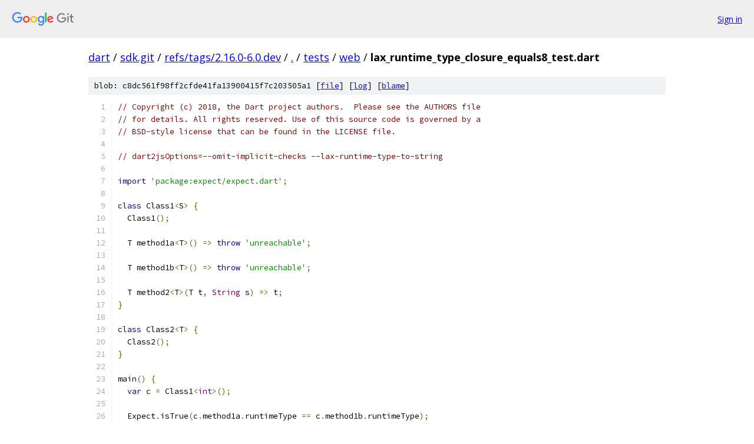

--- FILE ---
content_type: text/html; charset=utf-8
request_url: https://dart.googlesource.com/sdk.git/+/refs/tags/2.16.0-6.0.dev/tests/web/lax_runtime_type_closure_equals8_test.dart
body_size: 1594
content:
<!DOCTYPE html><html lang="en"><head><meta charset="utf-8"><meta name="viewport" content="width=device-width, initial-scale=1"><title>tests/web/lax_runtime_type_closure_equals8_test.dart - sdk.git - Git at Google</title><link rel="stylesheet" type="text/css" href="/+static/base.css"><link rel="stylesheet" type="text/css" href="/+static/prettify/prettify.css"><!-- default customHeadTagPart --></head><body class="Site"><header class="Site-header"><div class="Header"><a class="Header-image" href="/"><img src="//www.gstatic.com/images/branding/lockups/2x/lockup_git_color_108x24dp.png" width="108" height="24" alt="Google Git"></a><div class="Header-menu"> <a class="Header-menuItem" href="https://accounts.google.com/AccountChooser?faa=1&amp;continue=https://dart.googlesource.com/login/sdk.git/%2B/refs/tags/2.16.0-6.0.dev/tests/web/lax_runtime_type_closure_equals8_test.dart">Sign in</a> </div></div></header><div class="Site-content"><div class="Container "><div class="Breadcrumbs"><a class="Breadcrumbs-crumb" href="/?format=HTML">dart</a> / <a class="Breadcrumbs-crumb" href="/sdk.git/">sdk.git</a> / <a class="Breadcrumbs-crumb" href="/sdk.git/+/refs/tags/2.16.0-6.0.dev">refs/tags/2.16.0-6.0.dev</a> / <a class="Breadcrumbs-crumb" href="/sdk.git/+/refs/tags/2.16.0-6.0.dev/">.</a> / <a class="Breadcrumbs-crumb" href="/sdk.git/+/refs/tags/2.16.0-6.0.dev/tests">tests</a> / <a class="Breadcrumbs-crumb" href="/sdk.git/+/refs/tags/2.16.0-6.0.dev/tests/web">web</a> / <span class="Breadcrumbs-crumb">lax_runtime_type_closure_equals8_test.dart</span></div><div class="u-sha1 u-monospace BlobSha1">blob: c8dc561f98ff2cfde41fa13900415f7c203505a1 [<a href="/sdk.git/+/refs/tags/2.16.0-6.0.dev/tests/web/lax_runtime_type_closure_equals8_test.dart">file</a>] [<a href="/sdk.git/+log/refs/tags/2.16.0-6.0.dev/tests/web/lax_runtime_type_closure_equals8_test.dart">log</a>] [<a href="/sdk.git/+blame/refs/tags/2.16.0-6.0.dev/tests/web/lax_runtime_type_closure_equals8_test.dart">blame</a>]</div><table class="FileContents"><tr class="u-pre u-monospace FileContents-line"><td class="u-lineNum u-noSelect FileContents-lineNum" data-line-number="1"></td><td class="FileContents-lineContents" id="1"><span class="com">// Copyright (c) 2018, the Dart project authors.  Please see the AUTHORS file</span></td></tr><tr class="u-pre u-monospace FileContents-line"><td class="u-lineNum u-noSelect FileContents-lineNum" data-line-number="2"></td><td class="FileContents-lineContents" id="2"><span class="com">// for details. All rights reserved. Use of this source code is governed by a</span></td></tr><tr class="u-pre u-monospace FileContents-line"><td class="u-lineNum u-noSelect FileContents-lineNum" data-line-number="3"></td><td class="FileContents-lineContents" id="3"><span class="com">// BSD-style license that can be found in the LICENSE file.</span></td></tr><tr class="u-pre u-monospace FileContents-line"><td class="u-lineNum u-noSelect FileContents-lineNum" data-line-number="4"></td><td class="FileContents-lineContents" id="4"></td></tr><tr class="u-pre u-monospace FileContents-line"><td class="u-lineNum u-noSelect FileContents-lineNum" data-line-number="5"></td><td class="FileContents-lineContents" id="5"><span class="com">// dart2jsOptions=--omit-implicit-checks --lax-runtime-type-to-string</span></td></tr><tr class="u-pre u-monospace FileContents-line"><td class="u-lineNum u-noSelect FileContents-lineNum" data-line-number="6"></td><td class="FileContents-lineContents" id="6"></td></tr><tr class="u-pre u-monospace FileContents-line"><td class="u-lineNum u-noSelect FileContents-lineNum" data-line-number="7"></td><td class="FileContents-lineContents" id="7"><span class="kwd">import</span><span class="pln"> </span><span class="str">&#39;package:expect/expect.dart&#39;</span><span class="pun">;</span></td></tr><tr class="u-pre u-monospace FileContents-line"><td class="u-lineNum u-noSelect FileContents-lineNum" data-line-number="8"></td><td class="FileContents-lineContents" id="8"></td></tr><tr class="u-pre u-monospace FileContents-line"><td class="u-lineNum u-noSelect FileContents-lineNum" data-line-number="9"></td><td class="FileContents-lineContents" id="9"><span class="kwd">class</span><span class="pln"> Class1</span><span class="pun">&lt;</span><span class="pln">S</span><span class="pun">&gt;</span><span class="pln"> </span><span class="pun">{</span></td></tr><tr class="u-pre u-monospace FileContents-line"><td class="u-lineNum u-noSelect FileContents-lineNum" data-line-number="10"></td><td class="FileContents-lineContents" id="10"><span class="pln">  Class1</span><span class="pun">();</span></td></tr><tr class="u-pre u-monospace FileContents-line"><td class="u-lineNum u-noSelect FileContents-lineNum" data-line-number="11"></td><td class="FileContents-lineContents" id="11"></td></tr><tr class="u-pre u-monospace FileContents-line"><td class="u-lineNum u-noSelect FileContents-lineNum" data-line-number="12"></td><td class="FileContents-lineContents" id="12"><span class="pln">  T method1a</span><span class="pun">&lt;</span><span class="pln">T</span><span class="pun">&gt;()</span><span class="pln"> </span><span class="pun">=&gt;</span><span class="pln"> </span><span class="kwd">throw</span><span class="pln"> </span><span class="str">&#39;unreachable&#39;</span><span class="pun">;</span></td></tr><tr class="u-pre u-monospace FileContents-line"><td class="u-lineNum u-noSelect FileContents-lineNum" data-line-number="13"></td><td class="FileContents-lineContents" id="13"></td></tr><tr class="u-pre u-monospace FileContents-line"><td class="u-lineNum u-noSelect FileContents-lineNum" data-line-number="14"></td><td class="FileContents-lineContents" id="14"><span class="pln">  T method1b</span><span class="pun">&lt;</span><span class="pln">T</span><span class="pun">&gt;()</span><span class="pln"> </span><span class="pun">=&gt;</span><span class="pln"> </span><span class="kwd">throw</span><span class="pln"> </span><span class="str">&#39;unreachable&#39;</span><span class="pun">;</span></td></tr><tr class="u-pre u-monospace FileContents-line"><td class="u-lineNum u-noSelect FileContents-lineNum" data-line-number="15"></td><td class="FileContents-lineContents" id="15"></td></tr><tr class="u-pre u-monospace FileContents-line"><td class="u-lineNum u-noSelect FileContents-lineNum" data-line-number="16"></td><td class="FileContents-lineContents" id="16"><span class="pln">  T method2</span><span class="pun">&lt;</span><span class="pln">T</span><span class="pun">&gt;(</span><span class="pln">T t</span><span class="pun">,</span><span class="pln"> </span><span class="typ">String</span><span class="pln"> s</span><span class="pun">)</span><span class="pln"> </span><span class="pun">=&gt;</span><span class="pln"> t</span><span class="pun">;</span></td></tr><tr class="u-pre u-monospace FileContents-line"><td class="u-lineNum u-noSelect FileContents-lineNum" data-line-number="17"></td><td class="FileContents-lineContents" id="17"><span class="pun">}</span></td></tr><tr class="u-pre u-monospace FileContents-line"><td class="u-lineNum u-noSelect FileContents-lineNum" data-line-number="18"></td><td class="FileContents-lineContents" id="18"></td></tr><tr class="u-pre u-monospace FileContents-line"><td class="u-lineNum u-noSelect FileContents-lineNum" data-line-number="19"></td><td class="FileContents-lineContents" id="19"><span class="kwd">class</span><span class="pln"> Class2</span><span class="pun">&lt;</span><span class="pln">T</span><span class="pun">&gt;</span><span class="pln"> </span><span class="pun">{</span></td></tr><tr class="u-pre u-monospace FileContents-line"><td class="u-lineNum u-noSelect FileContents-lineNum" data-line-number="20"></td><td class="FileContents-lineContents" id="20"><span class="pln">  Class2</span><span class="pun">();</span></td></tr><tr class="u-pre u-monospace FileContents-line"><td class="u-lineNum u-noSelect FileContents-lineNum" data-line-number="21"></td><td class="FileContents-lineContents" id="21"><span class="pun">}</span></td></tr><tr class="u-pre u-monospace FileContents-line"><td class="u-lineNum u-noSelect FileContents-lineNum" data-line-number="22"></td><td class="FileContents-lineContents" id="22"></td></tr><tr class="u-pre u-monospace FileContents-line"><td class="u-lineNum u-noSelect FileContents-lineNum" data-line-number="23"></td><td class="FileContents-lineContents" id="23"><span class="pln">main</span><span class="pun">()</span><span class="pln"> </span><span class="pun">{</span></td></tr><tr class="u-pre u-monospace FileContents-line"><td class="u-lineNum u-noSelect FileContents-lineNum" data-line-number="24"></td><td class="FileContents-lineContents" id="24"><span class="pln">  </span><span class="kwd">var</span><span class="pln"> c </span><span class="pun">=</span><span class="pln"> Class1</span><span class="pun">&lt;</span><span class="typ">int</span><span class="pun">&gt;();</span></td></tr><tr class="u-pre u-monospace FileContents-line"><td class="u-lineNum u-noSelect FileContents-lineNum" data-line-number="25"></td><td class="FileContents-lineContents" id="25"></td></tr><tr class="u-pre u-monospace FileContents-line"><td class="u-lineNum u-noSelect FileContents-lineNum" data-line-number="26"></td><td class="FileContents-lineContents" id="26"><span class="pln">  Expect</span><span class="pun">.</span><span class="pln">isTrue</span><span class="pun">(</span><span class="pln">c</span><span class="pun">.</span><span class="pln">method1a</span><span class="pun">.</span><span class="pln">runtimeType </span><span class="pun">==</span><span class="pln"> c</span><span class="pun">.</span><span class="pln">method1b</span><span class="pun">.</span><span class="pln">runtimeType</span><span class="pun">);</span></td></tr><tr class="u-pre u-monospace FileContents-line"><td class="u-lineNum u-noSelect FileContents-lineNum" data-line-number="27"></td><td class="FileContents-lineContents" id="27"><span class="pln">  Expect</span><span class="pun">.</span><span class="pln">isFalse</span><span class="pun">(</span><span class="pln">c</span><span class="pun">.</span><span class="pln">method1a</span><span class="pun">.</span><span class="pln">runtimeType </span><span class="pun">==</span><span class="pln"> c</span><span class="pun">.</span><span class="pln">method2</span><span class="pun">.</span><span class="pln">runtimeType</span><span class="pun">);</span></td></tr><tr class="u-pre u-monospace FileContents-line"><td class="u-lineNum u-noSelect FileContents-lineNum" data-line-number="28"></td><td class="FileContents-lineContents" id="28"><span class="pln">  Class2</span><span class="pun">&lt;</span><span class="typ">int</span><span class="pun">&gt;();</span></td></tr><tr class="u-pre u-monospace FileContents-line"><td class="u-lineNum u-noSelect FileContents-lineNum" data-line-number="29"></td><td class="FileContents-lineContents" id="29"><span class="pun">}</span></td></tr></table><script nonce="T702TtbXcrbzA3KJEtLEWw">for (let lineNumEl of document.querySelectorAll('td.u-lineNum')) {lineNumEl.onclick = () => {window.location.hash = `#${lineNumEl.getAttribute('data-line-number')}`;};}</script></div> <!-- Container --></div> <!-- Site-content --><footer class="Site-footer"><div class="Footer"><span class="Footer-poweredBy">Powered by <a href="https://gerrit.googlesource.com/gitiles/">Gitiles</a>| <a href="https://policies.google.com/privacy">Privacy</a>| <a href="https://policies.google.com/terms">Terms</a></span><span class="Footer-formats"><a class="u-monospace Footer-formatsItem" href="?format=TEXT">txt</a> <a class="u-monospace Footer-formatsItem" href="?format=JSON">json</a></span></div></footer></body></html>